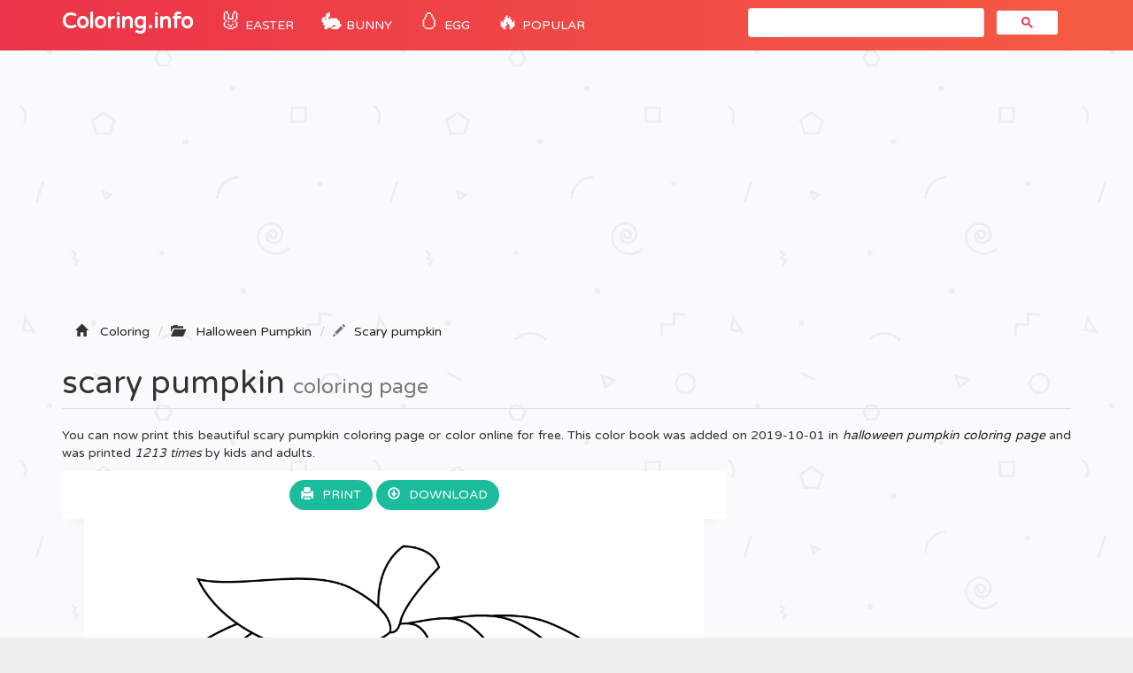

--- FILE ---
content_type: text/html; charset=utf-8
request_url: https://www.google.com/recaptcha/api2/aframe
body_size: 116
content:
<!DOCTYPE HTML><html><head><meta http-equiv="content-type" content="text/html; charset=UTF-8"></head><body><script nonce="RzuGtnwFxEC4keVOMyVMqA">/** Anti-fraud and anti-abuse applications only. See google.com/recaptcha */ try{var clients={'sodar':'https://pagead2.googlesyndication.com/pagead/sodar?'};window.addEventListener("message",function(a){try{if(a.source===window.parent){var b=JSON.parse(a.data);var c=clients[b['id']];if(c){var d=document.createElement('img');d.src=c+b['params']+'&rc='+(localStorage.getItem("rc::a")?sessionStorage.getItem("rc::b"):"");window.document.body.appendChild(d);sessionStorage.setItem("rc::e",parseInt(sessionStorage.getItem("rc::e")||0)+1);localStorage.setItem("rc::h",'1768944720269');}}}catch(b){}});window.parent.postMessage("_grecaptcha_ready", "*");}catch(b){}</script></body></html>